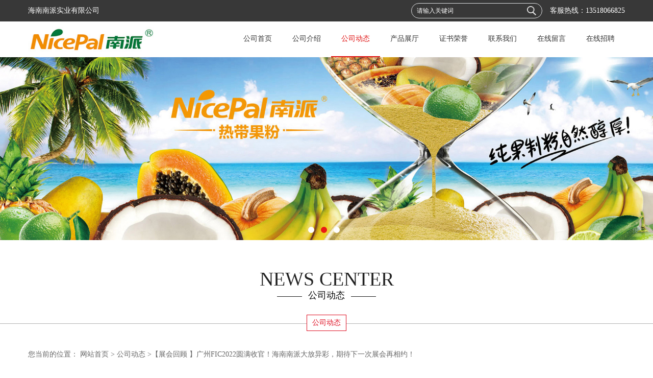

--- FILE ---
content_type: text/html; charset=utf-8
request_url: http://www.nanpaigf.com/news/show137081.html
body_size: 7868
content:
<!DOCTYPE HTML>
<html>
<head>
<meta http-equiv="Content-Type" content="text/html; charset=utf-8" />
<meta name="viewport" content="width=device-width, initial-scale=1.0, maximum-scale=1.0, user-scalable=no" />
<title>【展会回顾 】广州FIC2022圆满收官！海南南派大放异彩，期待下一次展会再相约！-海南南派实业有限公司</title>
<meta http-equiv="keywords" content="【展会回顾 】广州FIC2022圆满收官！海南南派大放异彩，期待下一次展会再相约！">
<meta http-equiv="description" content="2022年8月18日，第二十五届中国国际食品添加剂和配料展览会（FIC2022）圆满收官。短短三天的展期，海南南派展位迎来了众多行业同仁莅临参观、咨询，让我们一起来回顾精彩画面吧。展会回顾海南南派凭借在食品原料行业多年的实力吸引了不少客户的驻足交谈，业务...">


<script>
    if(true){
        var curl = window.location.href;
        var defurl = "http://www.nanpaigf.com";
        if(curl.indexOf(defurl)<0){
            if (defurl.indexOf("http://")==0){
                curl = curl.replace(defurl.replace("http:","https:"),defurl);
            }else{
                curl = curl.replace(defurl.replace("https:","http:"),defurl);
            }
            window.location.href = curl;
        }
    }
</script>

<link rel="stylesheet" type="text/css" href="/web/mb/cn/gd_mb55/css/base.css">
<link rel="stylesheet" type="text/css" href="/web/mb/cn/gd_mb55/css/top.css">
<link rel="stylesheet" type="text/css" href="/web/mb/cn/gd_mb55/css/bottom.css">
<link rel="stylesheet" type="text/css" href="/web/mb/cn/gd_mb55/css/layout.css">
<link rel="stylesheet" type="text/css" href="/web/mb/cn/gd_mb55/css/swiper-3.4.2.min.css">
<script type="text/javascript" src="/web/mb/cn/gd_mb55/js/jquery-1.11.1.min.js"></script>
<script type="text/javascript" src="/web/mb/cn/gd_mb55/js/common.js"></script>
<script type="text/javascript" src="/web/mb/cn/gd_mb55/js/Swiper.js"></script>
<script type="text/javascript" src="/web/mb/cn/gd_mb55/js/Tony_Tab.js"></script><!--焦点图-->

</head>
<body>
<div class="tp_rt">
 <ul>
  <span>海南南派实业有限公司</span>
	 <i>客服热线：<a href="Tel:13518066825">13518066825</a></i>
  <em>
     <form name="form_productSearch" id="form_productSearch" method="get" onsubmit="return searchProduct('product_sokey');">
   	  <input type="text" placeholder="请输入关键词"  name="keys" id="product_sokey" value="" class="tp_t_mx_t1"/>
	  <input type="button" value=""  onclick="searchProduct('product_sokey')" class="tp_t_mx_t2"/>
     </form>
  </em>
 </ul>
</div><!--tp_rt-->

<div class="header">
 <div class="clearfix top">
  <a href="/" class="logo_l">
		<img src="https://img5.21food.cn/img/msite/2018/6/15/lxsh$2ceccc6bd485_73eb.jpg" alt="海南南派实业有限公司" title="海口速溶优质木瓜原粉供应商,天然食品原料粉直销,正宗优质椰浆粉生产厂家-海南南派实业有限公司"/>
    </a>
  <div class="nav">
    <ul>
	<li  class=""><a  href="/"  title="公司首页" class="lrt">公司首页</a></li>
	<li  class=""><a  href="/about.html"  title="公司介绍" class="lrt">公司介绍</a></li>
	<li  class="omm"><a  href="/news/list--p1.html"  title="公司动态" class="lrt">公司动态</a></li>
	<li  class=""><a  href="/products/list--p1.html"  title="产品展厅" class="lrt">产品展厅</a></li>
	<li  class=""><a  href="/honors/list--p1.html"  title="证书荣誉" class="lrt">证书荣誉</a></li>
	<li  class=""><a  href="/contact.html"  title="联系我们" class="lrt">联系我们</a></li>
	<li  class=""><a  href="/feedback.html"  title="在线留言" class="lrt">在线留言</a></li>
	<li  class=""><a  href="/hr/"  title="在线招聘" class="lrt">在线招聘</a></li>
   </ul>
   </div><!--nav-->
  </div><!--top-->
  <a class="serch_dr" href="javascript:void(0)">&nbsp;</a>
  <a href="javascript:void(0)" class="mul_m"><span>&nbsp;</span></a>
 <div class="wap_men">
  <span class="ap_mt1">菜单</span>
  <em class="ap_mt12"><a href="javascript:void(0)">Close</a></em>
  <em class="ap_mt3">
	<a  href="/"  title="公司首页">公司首页</a>
	<a  href="/about.html"  title="公司介绍">公司介绍</a>
	<a  href="/news/list--p1.html"  title="公司动态">公司动态</a>
	<a  href="/products/list--p1.html"  title="产品展厅">产品展厅</a>
	<a  href="/honors/list--p1.html"  title="证书荣誉">证书荣誉</a>
	<a  href="/contact.html"  title="联系我们">联系我们</a>
	<a  href="/feedback.html"  title="在线留言">在线留言</a>
	<a  href="/hr/"  title="在线招聘">在线招聘</a>
  </em>
 </div><!--wap_men-->
</div><!--header--><div class="wap_secr">
 <ul>
   <span class="clst_xc">&nbsp;</span>
   <em>
	 <form name="form_productSearch" id="form_productSearch1" method="get" onsubmit="return searchProduct('product_sokey1');">
	  <input type="text" placeholder="输入搜索项"  name="keys" id="product_sokey1" value="" class="tp_t_mxt1"/>
	  <input type="button" value=""  onclick="searchProduct('product_sokey1')" class="tp_t_mxt2"/>
     </form>
   </em>
  </ul>
</div><!--wap_secr-->

<script src="/web/mb/publicJs/common.js"></script>
<script type="text/javascript">
    function searchProduct(keyid) {
        var inputid="product_sokey";
        if(keyid)inputid=keyid;
        var keys = $("#"+inputid).val();       // 搜索的关键词
        if(keys==""){
            tusi("请输入您要搜索的关键词");
            return false;
        }
        if (-1 > 0){
            location.href = "/products/list-catid-_-keys-"+URLEncode(keys)+"_--p1.html";
        }else {
            location.href = "/products/list-keys-"+URLEncode(keys)+"_--p1.html";
        }
        return false;
    }
</script>
<div class="banner-box slideBox">
 <div class="bd">
 <ul>
        <li><div class="m-width">
                <img src="https://img5.21food.cn/img/msite/2018/6/15/lxsh$3e1388d3741f_db4d.jpg" alt=""/>
           </div>
		</li>
        <li><div class="m-width">
                <img src="https://img5.21food.cn/img/msite/2018/6/15/lxsh$3e1389123f91_fd8c.jpg" alt=""/>
           </div>
		</li>
        <li><div class="m-width">
                <img src="https://img5.21food.cn/img/msite/2018/6/15/lxsh$3e1389510455_319b.jpg" alt=""/>
           </div>
		</li>
   </ul>
 </div>
<div class="banner-btn">
  <a class="prev" href="javascript:void(0);">&lt;</a>
  <a class="next" href="javascript:void(0);">&gt;</a>
   <div class="hd"><ul>
		 <li>&nbsp;</li>
		 <li>&nbsp;</li>
		 <li>&nbsp;</li>
   </ul>
  </div>
 </div><!--banner-btn-->
</div><!--banner-box-->



<div class="abr_dr1">
 <span>NEWS CENTER</span>
 <em><i>公司动态</i></em>
</div><!--abr_dr1-->  
<div class="abr_dr2">
 <ul>
  <li><a class="on">公司动态</a></li>
 </ul>
</div><!--abr_dr2--> 

<div class="min_cet_m">
<style type="text/css">
.title_l{line-height:40px;margin:0px auto;font-size:14px;height:40px;overflow:hidden;}
.title_l a{color: #666;}
</style>

<div class="title_l">
  <div class="title_l_ul">
	您当前的位置：
	<a href="/" title="网站首页">网站首页</a> &gt;
	<a href="/news/list--p1.html">公司动态</a>
	&gt;<a>【展会回顾 】广州FIC2022圆满收官！海南南派大放异彩，期待下一次展会再相约！</a>
 </div><!--title_l_ul-->
</div><!--title_l-->
   <div class="news_mdef_m wow">
      <h1 class="dhr_mt1">【展会回顾 】广州FIC2022圆满收官！海南南派大放异彩，期待下一次展会再相约！</h1>
      <span class="dhr_mt2">发表时间：2022-08-19</span>
      <div class="dhr_mt3">
       <p><img src="https://img8.21food.cn/img/product/2022/8/9/lxsh06722006.gif"/></p><p><br/></p><p><br/></p><p style="margin-top: 0px; margin-bottom: 0px; padding: 0px; outline: 0px; max-width: 100%; clear: both; min-height: 1em; color: rgb(34, 34, 34); font-family: system-ui, -apple-system, BlinkMacSystemFont, &quot;Helvetica Neue&quot;, &quot;PingFang SC&quot;, &quot;Hiragino Sans GB&quot;, &quot;Microsoft YaHei UI&quot;, &quot;Microsoft YaHei&quot;, Arial, sans-serif; font-size: 17px; letter-spacing: 0.544px; text-align: justify; white-space: normal; background-color: rgb(255, 255, 255); visibility: visible; box-sizing: border-box !important; overflow-wrap: break-word !important;"><span style="font-size: 20px;"><span style="margin: 0px; padding: 0px; outline: 0px; max-width: 100%; visibility: visible; box-sizing: border-box !important; overflow-wrap: break-word !important;">2022年8月18日，</span><span style="margin: 0px; padding: 0px; outline: 0px; max-width: 100%; letter-spacing: 0.544px; text-align: left; visibility: visible; box-sizing: border-box !important; overflow-wrap: break-word !important;">第二十五届中国国际食品添加剂和配料展览会（FIC2022）</span><span style="margin: 0px; padding: 0px; outline: 0px; max-width: 100%; visibility: visible; box-sizing: border-box !important; overflow-wrap: break-word !important;">圆满收官。短短三天的展期，海南南派展位迎来了众多行业同仁莅临参观、咨询，让我们一起来回顾精彩画面吧。</span><br style="margin: 0px; padding: 0px; outline: 0px; max-width: 100%; box-sizing: border-box !important; overflow-wrap: break-word !important; visibility: visible;"/></span></p><p style="margin-top: 0px; margin-bottom: 0px; padding: 0px; outline: 0px; max-width: 100%; clear: both; min-height: 1em; color: rgb(34, 34, 34); font-family: system-ui, -apple-system, BlinkMacSystemFont, &quot;Helvetica Neue&quot;, &quot;PingFang SC&quot;, &quot;Hiragino Sans GB&quot;, &quot;Microsoft YaHei UI&quot;, &quot;Microsoft YaHei&quot;, Arial, sans-serif; font-size: 17px; letter-spacing: 0.544px; text-align: justify; white-space: normal; background-color: rgb(255, 255, 255); visibility: visible; box-sizing: border-box !important; overflow-wrap: break-word !important;"><span style="font-size: 20px; margin: 0px; padding: 0px; outline: 0px; max-width: 100%; visibility: visible; box-sizing: border-box !important; overflow-wrap: break-word !important;"><br/></span></p><p style="margin-top: 0px; margin-bottom: 0px; padding: 0px; outline: 0px; max-width: 100%; clear: both; min-height: 1em; color: rgb(34, 34, 34); font-family: system-ui, -apple-system, BlinkMacSystemFont, &quot;Helvetica Neue&quot;, &quot;PingFang SC&quot;, &quot;Hiragino Sans GB&quot;, &quot;Microsoft YaHei UI&quot;, &quot;Microsoft YaHei&quot;, Arial, sans-serif; font-size: 17px; letter-spacing: 0.544px; text-align: justify; white-space: normal; background-color: rgb(255, 255, 255); visibility: visible; box-sizing: border-box !important; overflow-wrap: break-word !important;"><span style="font-size: 20px; margin: 0px; padding: 0px; outline: 0px; max-width: 100%; visibility: visible; box-sizing: border-box !important; overflow-wrap: break-word !important;"><img src="https://img8.21food.cn/img/product/2022/8/19/lxsh71882941.jpg"/></span></p><p style="margin-top: 0px; margin-bottom: 0px; padding: 0px; outline: 0px; max-width: 100%; clear: both; min-height: 1em; color: rgb(34, 34, 34); font-family: system-ui, -apple-system, BlinkMacSystemFont, &quot;Helvetica Neue&quot;, &quot;PingFang SC&quot;, &quot;Hiragino Sans GB&quot;, &quot;Microsoft YaHei UI&quot;, &quot;Microsoft YaHei&quot;, Arial, sans-serif; font-size: 17px; letter-spacing: 0.544px; text-align: justify; white-space: normal; background-color: rgb(255, 255, 255); visibility: visible; box-sizing: border-box !important; overflow-wrap: break-word !important;"><span style="font-size: 20px; margin: 0px; padding: 0px; outline: 0px; max-width: 100%; visibility: visible; box-sizing: border-box !important; overflow-wrap: break-word !important;"><br/></span></p><p style="margin-top: 0px; margin-bottom: 0px; padding: 0px; outline: 0px; max-width: 100%; clear: both; min-height: 1em; color: rgb(34, 34, 34); font-family: system-ui, -apple-system, BlinkMacSystemFont, &quot;Helvetica Neue&quot;, &quot;PingFang SC&quot;, &quot;Hiragino Sans GB&quot;, &quot;Microsoft YaHei UI&quot;, &quot;Microsoft YaHei&quot;, Arial, sans-serif; font-size: 17px; letter-spacing: 0.544px; text-align: justify; white-space: normal; background-color: rgb(255, 255, 255); visibility: visible; box-sizing: border-box !important; overflow-wrap: break-word !important;"><br/></p><p style="margin-top: 0px; margin-bottom: 0px; padding: 0px; outline: 0px; max-width: 100%; clear: both; min-height: 1em; color: rgb(34, 34, 34); font-family: system-ui, -apple-system, BlinkMacSystemFont, &quot;Helvetica Neue&quot;, &quot;PingFang SC&quot;, &quot;Hiragino Sans GB&quot;, &quot;Microsoft YaHei UI&quot;, &quot;Microsoft YaHei&quot;, Arial, sans-serif; font-size: 17px; letter-spacing: 0.544px; text-align: justify; white-space: normal; background-color: rgb(255, 255, 255); visibility: visible; box-sizing: border-box !important; overflow-wrap: break-word !important;"><span style="margin: 0px; padding: 0px; outline: 0px; max-width: 100%; visibility: visible; font-size: 24px; box-sizing: border-box !important; overflow-wrap: break-word !important;"></span></p><p></p><p></p><p></p><p></p><p></p><p style="margin-top: 0px; margin-bottom: 0px; padding: 0px; outline: 0px; max-width: 100%; clear: both; min-height: 1em; letter-spacing: 2px; visibility: visible; box-sizing: border-box !important; overflow-wrap: break-word !important;"><span style="font-size: 24px;"><strong style="margin: 0px; padding: 0px; outline: 0px; max-width: 100%; box-sizing: border-box !important; overflow-wrap: break-word !important; visibility: visible;">展会回顾</strong></span></p><p></p><p></p><p></p><p></p><p></p><p><br style="margin: 0px; padding: 0px; outline: 0px; max-width: 100%; box-sizing: border-box !important; overflow-wrap: break-word !important; visibility: visible;"/></p><p style="margin-top: 0px; margin-bottom: 0px; padding: 0px; outline: 0px; max-width: 100%; clear: both; min-height: 1em; visibility: visible; box-sizing: border-box !important; overflow-wrap: break-word !important;"><span style="margin: 0px; padding: 0px; outline: 0px; max-width: 100%; visibility: visible; font-size: 20px; box-sizing: border-box !important; overflow-wrap: break-word !important;">海南南派凭借在食品原料行业多年的实力吸引了不少客户的驻足交谈，业务人员一对一，点对点地为客户介绍公司产品。</span></p><p style="margin-top: 0px; margin-bottom: 0px; padding: 0px; outline: 0px; max-width: 100%; clear: both; min-height: 1em; visibility: visible; box-sizing: border-box !important; overflow-wrap: break-word !important;"><span style="margin: 0px; padding: 0px; outline: 0px; max-width: 100%; visibility: visible; font-size: 20px; box-sizing: border-box !important; overflow-wrap: break-word !important;"><br/></span></p><p style="margin-top: 0px; margin-bottom: 0px; padding: 0px; outline: 0px; max-width: 100%; clear: both; min-height: 1em; visibility: visible; box-sizing: border-box !important; overflow-wrap: break-word !important;"><span style="margin: 0px; padding: 0px; outline: 0px; max-width: 100%; visibility: visible; font-size: 20px; box-sizing: border-box !important; overflow-wrap: break-word !important;"><img src="https://img8.21food.cn/img/product/2022/8/19/lxsh71885175.jpg"/><img src="https://img8.21food.cn/img/product/2022/8/19/lxsh71886784.jpg"/><img src="https://img8.21food.cn/img/product/2022/8/19/lxsh71888804.jpg"/><img src="https://img8.21food.cn/img/product/2022/8/19/lxsh71891226.jpg"/></span></p><p style="margin-top: 0px; margin-bottom: 0px; padding: 0px; outline: 0px; max-width: 100%; clear: both; min-height: 1em; visibility: visible; box-sizing: border-box !important; overflow-wrap: break-word !important;"><span style="margin: 0px; padding: 0px; outline: 0px; max-width: 100%; visibility: visible; font-size: 20px; box-sizing: border-box !important; overflow-wrap: break-word !important;"><br/></span></p><p style="margin-top: 0px; margin-bottom: 0px; padding: 0px; outline: 0px; max-width: 100%; clear: both; min-height: 1em; visibility: visible; box-sizing: border-box !important; overflow-wrap: break-word !important;"><br/></p><p style="margin-top: 0px; margin-bottom: 0px; padding: 0px; outline: 0px; max-width: 100%; clear: both; min-height: 1em; visibility: visible; box-sizing: border-box !important; overflow-wrap: break-word !important;"><span style="font-size: 20px; margin: 0px; padding: 0px; outline: 0px; max-width: 100%; color: rgb(34, 34, 34); font-family: system-ui, -apple-system, BlinkMacSystemFont, &quot;Helvetica Neue&quot;, &quot;PingFang SC&quot;, &quot;Hiragino Sans GB&quot;, &quot;Microsoft YaHei UI&quot;, &quot;Microsoft YaHei&quot;, Arial, sans-serif; letter-spacing: 0.544px; text-align: justify; background-color: rgb(255, 255, 255); visibility: visible; box-sizing: border-box !important; overflow-wrap: break-word !important;">现场<span style="margin: 0px; padding: 0px; outline: 0px; max-width: 100%; color: rgb(51, 51, 51); font-family: mp-quote, -apple-system-font, BlinkMacSystemFont, &quot;Helvetica Neue&quot;, &quot;PingFang SC&quot;, &quot;Hiragino Sans GB&quot;, &quot;Microsoft YaHei UI&quot;, &quot;Microsoft YaHei&quot;, Arial, sans-serif; letter-spacing: normal; visibility: visible;">海南南派展位人气火爆，热情高涨。</span>南派的同事们邀请客户品尝产品，并与客户进行了交流，分享果蔬粉、速冻果蔬原浆、椰蓉等产品在食品行业里的应用。</span></p><p style="margin-top: 0px; margin-bottom: 0px; padding: 0px; outline: 0px; max-width: 100%; clear: both; min-height: 1em; visibility: visible; box-sizing: border-box !important; overflow-wrap: break-word !important;"><span style="font-size: 20px; margin: 0px; padding: 0px; outline: 0px; max-width: 100%; color: rgb(34, 34, 34); font-family: system-ui, -apple-system, BlinkMacSystemFont, &quot;Helvetica Neue&quot;, &quot;PingFang SC&quot;, &quot;Hiragino Sans GB&quot;, &quot;Microsoft YaHei UI&quot;, &quot;Microsoft YaHei&quot;, Arial, sans-serif; letter-spacing: 0.544px; text-align: justify; background-color: rgb(255, 255, 255); visibility: visible; box-sizing: border-box !important; overflow-wrap: break-word !important;"><br/></span></p><p style="margin-top: 0px; margin-bottom: 0px; padding: 0px; outline: 0px; max-width: 100%; clear: both; min-height: 1em; visibility: visible; box-sizing: border-box !important; overflow-wrap: break-word !important;"><span style="font-size: 20px; margin: 0px; padding: 0px; outline: 0px; max-width: 100%; color: rgb(34, 34, 34); font-family: system-ui, -apple-system, BlinkMacSystemFont, &quot;Helvetica Neue&quot;, &quot;PingFang SC&quot;, &quot;Hiragino Sans GB&quot;, &quot;Microsoft YaHei UI&quot;, &quot;Microsoft YaHei&quot;, Arial, sans-serif; letter-spacing: 0.544px; text-align: justify; background-color: rgb(255, 255, 255); visibility: visible; box-sizing: border-box !important; overflow-wrap: break-word !important;"><img src="https://img8.21food.cn/img/product/2022/8/19/lxsh71893867.jpg"/><img src="https://img8.21food.cn/img/product/2022/8/19/lxsh71896773.jpg"/><img src="https://img8.21food.cn/img/product/2022/8/19/lxsh71899242.jpg"/><img src="https://img8.21food.cn/img/product/2022/8/19/lxsh71902179.jpg"/></span></p><p style="margin-top: 0px; margin-bottom: 0px; padding: 0px; outline: 0px; max-width: 100%; clear: both; min-height: 1em; visibility: visible; box-sizing: border-box !important; overflow-wrap: break-word !important;"><br/></p><p style="margin-top: 0px; margin-bottom: 0px; padding: 0px; outline: 0px; max-width: 100%; clear: both; min-height: 1em; visibility: visible; box-sizing: border-box !important; overflow-wrap: break-word !important;"><br/></p><p style="margin-top: 0px; margin-bottom: 0px; padding: 0px; outline: 0px; max-width: 100%; clear: both; min-height: 1em; color: rgb(34, 34, 34); font-family: system-ui, -apple-system, BlinkMacSystemFont, &quot;Helvetica Neue&quot;, &quot;PingFang SC&quot;, &quot;Hiragino Sans GB&quot;, &quot;Microsoft YaHei UI&quot;, &quot;Microsoft YaHei&quot;, Arial, sans-serif; font-size: 17px; letter-spacing: 0.544px; text-align: justify; white-space: normal; background-color: rgb(255, 255, 255); visibility: visible; box-sizing: border-box !important; overflow-wrap: break-word !important;"><span style="margin: 0px; padding: 0px; outline: 0px; max-width: 100%; color: rgb(51, 51, 51); font-family: mp-quote, -apple-system-font, BlinkMacSystemFont, &quot;Helvetica Neue&quot;, &quot;PingFang SC&quot;, &quot;Hiragino Sans GB&quot;, &quot;Microsoft YaHei UI&quot;, &quot;Microsoft YaHei&quot;, Arial, sans-serif; letter-spacing: normal; visibility: visible; font-size: 20px; box-sizing: border-box !important; overflow-wrap: break-word !important;">最后，再次感谢所有到访我司展位以及一直关注海南南派的客户朋友们，感谢你们的支持与厚爱，海南南派以匠心致初心，将用心研发客户更满意的产品，以客户需求为中心，踏上新的征程。期待与您下次再会！</span></p><p><span style="margin: 0px; padding: 0px; outline: 0px; max-width: 100%; color: rgb(51, 51, 51); font-family: mp-quote, -apple-system-font, BlinkMacSystemFont, &quot;Helvetica Neue&quot;, &quot;PingFang SC&quot;, &quot;Hiragino Sans GB&quot;, &quot;Microsoft YaHei UI&quot;, &quot;Microsoft YaHei&quot;, Arial, sans-serif; font-size: 15px; letter-spacing: normal; visibility: visible; box-sizing: border-box !important; overflow-wrap: break-word !important;"><br/></span></p><p><br/></p><p></p><p></p><p></p><p></p><p style="margin-top: 0px; margin-bottom: 0px; padding: 0px; outline: 0px; max-width: 100%; clear: both; min-height: 1em; visibility: visible; box-sizing: border-box !important; overflow-wrap: break-word !important;"><span style="margin: 0px; padding: 0px; outline: 0px; max-width: 100%; color: rgb(68, 68, 68); letter-spacing: 1px; visibility: visible; font-size: 24px; box-sizing: border-box !important; overflow-wrap: break-word !important;"><strong style="margin: 0px; padding: 0px; outline: 0px; max-width: 100%; box-sizing: border-box !important; overflow-wrap: break-word !important; visibility: visible;">海南南派实业有限公司</strong></span></p><p></p><p><br style="margin: 0px; padding: 0px; outline: 0px; max-width: 100%; box-sizing: border-box !important; overflow-wrap: break-word !important;"/></p><p></p><p></p><p style="margin-top: 0px; margin-bottom: 0px; padding: 0px; outline: 0px; max-width: 100%; clear: both; min-height: 1em; color: rgb(34, 34, 34); font-family: system-ui, -apple-system, BlinkMacSystemFont, &quot;Helvetica Neue&quot;, &quot;PingFang SC&quot;, &quot;Hiragino Sans GB&quot;, &quot;Microsoft YaHei UI&quot;, &quot;Microsoft YaHei&quot;, Arial, sans-serif; letter-spacing: 0.544px; white-space: normal; background-color: rgb(255, 255, 255); text-align: left; box-sizing: border-box !important; overflow-wrap: break-word !important;"><span style="font-size: 20px; letter-spacing: 0.544px; text-align: justify;">南南派实业有限公司创建于1999年，至今已走过二十多年的发展路程。在发展的过程中，我们始终坚持研发和生产绿色、健康、营养的产品理念，坚持自主研发科技创新引领企业的发展。公司现已发展成为集农、工、技、贸为一体的现代农产品加工企业和国家高新技术企业。</span><br/></p><p data-tools-id="90473" style="margin-top: 0px; margin-bottom: 0px; padding: 0px; outline: 0px; max-width: 100%; clear: both; min-height: 1em; color: rgb(34, 34, 34); font-family: system-ui, -apple-system, BlinkMacSystemFont, &quot;Helvetica Neue&quot;, &quot;PingFang SC&quot;, &quot;Hiragino Sans GB&quot;, &quot;Microsoft YaHei UI&quot;, &quot;Microsoft YaHei&quot;, Arial, sans-serif; font-size: 17px; letter-spacing: 0.544px; text-align: justify; white-space: normal; background-color: rgb(255, 255, 255); box-sizing: border-box !important; overflow-wrap: break-word !important;"><span style="margin: 0px; padding: 0px; outline: 0px; max-width: 100%; font-size: 20px; box-sizing: border-box !important; overflow-wrap: break-word !important;">南派实业自主研发和生产的“南派”品牌旗下的系列产品分为五大类：1、果蔬原粉类——椰浆粉、芒果原粉、木瓜原粉、菠萝原粉、香蕉原粉、南瓜原粉等；2、果蔬粉应用类——烘焙果粉（面包）系列、烘焙果粉（蛋糕）系列等；3、速冻浆类——速冻椰子原浆、速冻芒果原浆、速冻调配浆、冷冻浓缩椰子水等；4、椰蓉制品类；5、常温水果浆类。以上五大类产品品种多达上百种，以满足市场多领域的需求。优质产品需从源头抓起，公司还自有可控的水果基地1万多亩，统一规范的种植管理技术，保证水果原料的质量、安全和可追溯性，同时可确保生产所需原料的供给，以满足市场大批量的需求。</span></p><p><span style="margin: 0px; padding: 0px; outline: 0px; max-width: 100%; color: rgb(51, 51, 51); font-family: mp-quote, -apple-system-font, BlinkMacSystemFont, &quot;Helvetica Neue&quot;, &quot;PingFang SC&quot;, &quot;Hiragino Sans GB&quot;, &quot;Microsoft YaHei UI&quot;, &quot;Microsoft YaHei&quot;, Arial, sans-serif; font-size: 15px; letter-spacing: normal; visibility: visible; box-sizing: border-box !important; overflow-wrap: break-word !important;"><br/></span><img src="https://img8.21food.cn/img/product/2022/8/9/lxsh06659130.jpg"/></p><p><br/></p><p><img src="https://img8.21food.cn/img/product/2022/8/9/lxsh06663099.jpg"/></p><p><br/></p><p><img src="https://img8.21food.cn/img/product/2022/8/9/lxsh06665818.jpg"/></p><p><br/></p><p><img src="https://img8.21food.cn/img/product/2022/8/9/lxsh06668286.jpg"/></p><p><br/></p><p><br/></p><p><span style="margin: 0px; padding: 0px; outline: 0px; max-width: 100%; letter-spacing: 2px; font-size: 20px; box-sizing: border-box !important; overflow-wrap: break-word !important;"><strong style="margin: 0px; padding: 0px; outline: 0px; max-width: 100%; box-sizing: border-box !important; overflow-wrap: break-word !important;">椰浆粉&amp;果蔬粉</strong></span></p><p><span style="margin: 0px; padding: 0px; outline: 0px; max-width: 100%; letter-spacing: 2px; font-size: 20px; box-sizing: border-box !important; overflow-wrap: break-word !important;"><strong style="margin: 0px; padding: 0px; outline: 0px; max-width: 100%; box-sizing: border-box !important; overflow-wrap: break-word !important;"><br/></strong></span></p><p><span style="margin: 0px; padding: 0px; outline: 0px; max-width: 100%; letter-spacing: 2px; font-size: 20px; box-sizing: border-box !important; overflow-wrap: break-word !important;"><strong style="margin: 0px; padding: 0px; outline: 0px; max-width: 100%; box-sizing: border-box !important; overflow-wrap: break-word !important;"><img src="https://img8.21food.cn/img/product/2022/8/9/lxsh06995036.png"/></strong></span></p><p><span style="margin: 0px; padding: 0px; outline: 0px; max-width: 100%; letter-spacing: 2px; font-size: 20px; box-sizing: border-box !important; overflow-wrap: break-word !important;"><strong style="margin: 0px; padding: 0px; outline: 0px; max-width: 100%; box-sizing: border-box !important; overflow-wrap: break-word !important;"><br/></strong></span></p><p><span style="margin: 0px; padding: 0px; outline: 0px; max-width: 100%; letter-spacing: 2px; font-size: 20px; box-sizing: border-box !important; overflow-wrap: break-word !important;"><strong style="margin: 0px; padding: 0px; outline: 0px; max-width: 100%; box-sizing: border-box !important; overflow-wrap: break-word !important;"><br/></strong></span></p><p><span style="margin: 0px; padding: 0px; outline: 0px; max-width: 100%; letter-spacing: 2px; font-size: 20px; box-sizing: border-box !important; overflow-wrap: break-word !important;"><strong style="margin: 0px; padding: 0px; outline: 0px; max-width: 100%; box-sizing: border-box !important; overflow-wrap: break-word !important;"></strong></span></p><p><span style="margin: 0px; padding: 0px; outline: 0px; max-width: 100%; letter-spacing: 2px; font-size: 20px; box-sizing: border-box !important; overflow-wrap: break-word !important;"><strong style="margin: 0px; padding: 0px; outline: 0px; max-width: 100%; box-sizing: border-box !important; overflow-wrap: break-word !important;">速冻椰浆&amp;速冻果蔬原浆</strong></span></p><p><span style="margin: 0px; padding: 0px; outline: 0px; max-width: 100%; letter-spacing: 2px; font-size: 20px; box-sizing: border-box !important; overflow-wrap: break-word !important;"><strong style="margin: 0px; padding: 0px; outline: 0px; max-width: 100%; box-sizing: border-box !important; overflow-wrap: break-word !important;"><br/></strong></span></p><p><span style="margin: 0px; padding: 0px; outline: 0px; max-width: 100%; letter-spacing: 2px; font-size: 20px; box-sizing: border-box !important; overflow-wrap: break-word !important;"><strong style="margin: 0px; padding: 0px; outline: 0px; max-width: 100%; box-sizing: border-box !important; overflow-wrap: break-word !important;"><img src="https://img8.21food.cn/img/product/2022/8/9/lxsh07006630.png"/></strong></span></p><p><span style="margin: 0px; padding: 0px; outline: 0px; max-width: 100%; letter-spacing: 2px; font-size: 20px; box-sizing: border-box !important; overflow-wrap: break-word !important;"><strong style="margin: 0px; padding: 0px; outline: 0px; max-width: 100%; box-sizing: border-box !important; overflow-wrap: break-word !important;"><br/></strong></span></p><p><span style="margin: 0px; padding: 0px; outline: 0px; max-width: 100%; letter-spacing: 2px; font-size: 20px; box-sizing: border-box !important; overflow-wrap: break-word !important;"><strong style="margin: 0px; padding: 0px; outline: 0px; max-width: 100%; box-sizing: border-box !important; overflow-wrap: break-word !important;"><br/></strong></span></p><p><span style="margin: 0px; padding: 0px; outline: 0px; max-width: 100%; letter-spacing: 2px; font-size: 20px; box-sizing: border-box !important; overflow-wrap: break-word !important;"><strong style="margin: 0px; padding: 0px; outline: 0px; max-width: 100%; box-sizing: border-box !important; overflow-wrap: break-word !important;">冷冻果肉</strong></span></p><p><br/></p><p><span style="margin: 0px; padding: 0px; outline: 0px; max-width: 100%; letter-spacing: 2px; font-size: 20px; box-sizing: border-box !important; overflow-wrap: break-word !important;"><strong style="margin: 0px; padding: 0px; outline: 0px; max-width: 100%; box-sizing: border-box !important; overflow-wrap: break-word !important;"><img src="https://img8.21food.cn/img/product/2022/8/9/lxsh07017348.png"/></strong></span><br/></p><p><span style="margin: 0px; padding: 0px; outline: 0px; max-width: 100%; letter-spacing: 2px; font-size: 20px; box-sizing: border-box !important; overflow-wrap: break-word !important;"><strong style="margin: 0px; padding: 0px; outline: 0px; max-width: 100%; box-sizing: border-box !important; overflow-wrap: break-word !important;"><br/></strong></span></p><p><span style="margin: 0px; padding: 0px; outline: 0px; max-width: 100%; letter-spacing: 2px; font-size: 20px; box-sizing: border-box !important; overflow-wrap: break-word !important;"><strong style="margin: 0px; padding: 0px; outline: 0px; max-width: 100%; box-sizing: border-box !important; overflow-wrap: break-word !important;"><br/></strong></span></p><p><span style="margin: 0px; padding: 0px; outline: 0px; max-width: 100%; letter-spacing: 2px; font-size: 20px; box-sizing: border-box !important; overflow-wrap: break-word !important;"><strong style="margin: 0px; padding: 0px; outline: 0px; max-width: 100%; box-sizing: border-box !important; overflow-wrap: break-word !important;"><strong style="font-size: 20px; letter-spacing: 2px; white-space: normal; margin: 0px; padding: 0px; outline: 0px; max-width: 100%; box-sizing: border-box !important; overflow-wrap: break-word !important;">椰蓉</strong></strong></span></p><p><span style="margin: 0px; padding: 0px; outline: 0px; max-width: 100%; letter-spacing: 2px; font-size: 20px; box-sizing: border-box !important; overflow-wrap: break-word !important;"><strong style="margin: 0px; padding: 0px; outline: 0px; max-width: 100%; box-sizing: border-box !important; overflow-wrap: break-word !important;"><strong style="font-size: 20px; letter-spacing: 2px; white-space: normal; margin: 0px; padding: 0px; outline: 0px; max-width: 100%; box-sizing: border-box !important; overflow-wrap: break-word !important;"><br/></strong></strong></span></p><p><span style="margin: 0px; padding: 0px; outline: 0px; max-width: 100%; letter-spacing: 2px; font-size: 20px; box-sizing: border-box !important; overflow-wrap: break-word !important;"><strong style="margin: 0px; padding: 0px; outline: 0px; max-width: 100%; box-sizing: border-box !important; overflow-wrap: break-word !important;"><img src="https://img8.21food.cn/img/product/2022/8/9/lxsh07021270.png"/></strong></span></p><p><span style="margin: 0px; padding: 0px; outline: 0px; max-width: 100%; letter-spacing: 2px; font-size: 20px; box-sizing: border-box !important; overflow-wrap: break-word !important;"><strong style="margin: 0px; padding: 0px; outline: 0px; max-width: 100%; box-sizing: border-box !important; overflow-wrap: break-word !important;"><br/></strong></span></p><p><span style="margin: 0px; padding: 0px; outline: 0px; max-width: 100%; letter-spacing: 2px; font-size: 20px; box-sizing: border-box !important; overflow-wrap: break-word !important;"><strong style="margin: 0px; padding: 0px; outline: 0px; max-width: 100%; box-sizing: border-box !important; overflow-wrap: break-word !important;"><br/></strong></span></p><p><span style="font-size: 20px; letter-spacing: 2px;"><b>产品应用</b></span></p><p><br style="margin: 0px; padding: 0px; outline: 0px; max-width: 100%; color: rgb(51, 51, 51); font-family: mp-quote, -apple-system-font, BlinkMacSystemFont, &quot;Helvetica Neue&quot;, &quot;PingFang SC&quot;, &quot;Hiragino Sans GB&quot;, &quot;Microsoft YaHei UI&quot;, &quot;Microsoft YaHei&quot;, Arial, sans-serif; text-align: center; white-space: normal; box-sizing: border-box !important; overflow-wrap: break-word !important;"/></p><p><img src="https://img8.21food.cn/img/product/2022/8/9/lxsh06671224.jpg"/></p><p><img src="https://img8.21food.cn/img/product/2022/8/9/lxsh06675380.jpg"/></p><p><br/></p><p></p><p style="margin-top: 0px; margin-bottom: 0px; padding: 0px; outline: 0px; max-width: 100%; clear: both; min-height: 1em; line-height: normal; visibility: visible; box-sizing: border-box !important; overflow-wrap: break-word !important;"><br style="margin: 0px; padding: 0px; outline: 0px; max-width: 100%; color: rgb(34, 34, 34); font-family: system-ui, -apple-system, BlinkMacSystemFont, &quot;Helvetica Neue&quot;, &quot;PingFang SC&quot;, &quot;Hiragino Sans GB&quot;, &quot;Microsoft YaHei UI&quot;, &quot;Microsoft YaHei&quot;, Arial, sans-serif; font-size: 17px; letter-spacing: 0.544px; text-align: justify; white-space: normal; background-color: rgb(255, 255, 255); visibility: visible; box-sizing: border-box !important; overflow-wrap: break-word !important;"/></p><p style="margin-top: 0px; margin-bottom: 0px; padding: 0px; outline: 0px; max-width: 100%; clear: both; min-height: 1em; color: rgb(34, 34, 34); font-family: system-ui, -apple-system, BlinkMacSystemFont, &quot;Helvetica Neue&quot;, &quot;PingFang SC&quot;, &quot;Hiragino Sans GB&quot;, &quot;Microsoft YaHei UI&quot;, &quot;Microsoft YaHei&quot;, Arial, sans-serif; font-size: 17px; letter-spacing: 0.544px; text-align: justify; white-space: normal; background-color: rgb(255, 255, 255); visibility: visible; box-sizing: border-box !important; overflow-wrap: break-word !important;"><span style="font-size: 20px; margin: 0px; padding: 0px; outline: 0px; max-width: 100%; visibility: visible; box-sizing: border-box !important; overflow-wrap: break-word !important;"><br/></span><br/></p><p><span style="margin: 0px; padding: 0px; outline: 0px; max-width: 100%; box-sizing: border-box !important; overflow-wrap: break-word !important; font-size: 15px; visibility: visible;"><br/></span></p><p><br/></p>
     </div><!--dhr_mt3-->
     <div class="pge_re">
          <span>上一篇：<a href="/news/show136913.html">【展会现场】2022广州FIC开展首日，海南南派展位人气爆棚！邀请您一起见证展会精彩瞬间！</a></span>
          <span class="lstc_dr">下一篇：<a href="/news/show137551.html">南派橙子原粉</a></span>
      </div><!--pge_re-->

<style type="text/css">
.news_tag{margin-top:10px;}
.ews_t_t{line-height:45px;margin:0px auto;font-size:16px;height:45px;overflow:hidden;color:#333;font-weight:bold;text-align: left;}
.ews_t_tl{overflow:hidden;}
.ews_t_tl a{float:left;color:#555;display:block;height:36px;line-height:36px;padding:0px 15px;background:#eeeeee;font-size:14px;margin-right:20px;margin-bottom:20px;border-radius:6px;-moz-border-radius:6px;-webkit-border-radius:6px;text-align: left;}
.news_zi_ult li{height:35px;line-height:35px;list-style:none;}
.news_zi_ult {padding:0px !important;margin:0px !important;}
.text_bsd{display:block;height:35px;overflow:hidden;color:#333;line-height:35px;font-size:14px;text-align:left;}
.text_bsd a{color:#333;}
.swe_md{background:#fff;}
</style>

<div class="swe_md">


<div class="ews_t_t">相关新闻：</div><!--ews_t_t-->
 <ul class="news_zi_ult clearfix">
    <li>
        <div class="text_bsd">
           <a href="/news/show167673.html" target="_blank">春节备货提醒：早规划，稳供应</a>
        </div>
    </li>
    <li>
        <div class="text_bsd">
           <a href="/news/show167093.html" target="_blank">元旦节 | 策马迎新，共赴新途</a>
        </div>
    </li>
    <li>
        <div class="text_bsd">
           <a href="/news/show166866.html" target="_blank">圣诞节 Merry Christmas</a>
        </div>
    </li>
    <li>
        <div class="text_bsd">
           <a href="/news/show166761.html" target="_blank">【2025深圳国际酒店及餐饮业博览会】圆满收官</a>
        </div>
    </li>
    <li>
        <div class="text_bsd">
           <a href="/news/show166694.html" target="_blank">冬至丨五彩冬至饺，鲜从果蔬来</a>
        </div>
    </li>
  </ul>


</div><!--swe_md-->    </div><!--news_mdef_m-->  
   
</div><!--min_cet_m-->


<script type="text/javascript" src="/web/mb/publicJs/common.js"></script>


<style typpe="text/css">
    .flot_cuext{width:174px;position:fixed;right:0px;top:100px;background:#006fed;padding:2px;}
    .lot_cu1{height:37px;}
    .lot_cu1 span{float:left;line-height:37px;color:#fff;font-size:18px;font-family:"微软雅黑";margin-left:10px;}
    .lot_cu2{background:#fff;padding:0px 11px 15px;}
    .lot_cu1 a{float:right;margin-top:11px;margin-right:9px;}
    .lot_cu2 dl{padding:10px 0px 15px;border-bottom:1px dashed #006fed;}
    .lot_cu2 dl dd{color:#314985;font-size:12px;line-height:35px;word-break:break-all;table-layout:fixed;overflow:hidden;}
    .lot_cu2 dl dd span{float:left;}
    .lot_cu2 dl dd em{float:left;}
    .lot_cu2 dl dd em img{margin-top:3px;}
    .lot_cu2 dl dd strong{color:#314985;font-size:14px;}
    .lot_cet1{margin:19px 0px;text-align:center;}
    .lot_cet2{width: 125px;height: 125px;margin:8px auto 10px;border:1px solid #eeeeee;text-align:center;padding:6px;}
    .lot_cet2 img{max-width: 110px;max-height: 110px;}
    .lot_cet3{text-align:center;line-height:25px;color:#314985;font-size:14px;font-family:"微软雅黑";}
    .flot_cuext{
        z-index: 999999;
    }
</style>



<script>
    function hideQq() {
        $(".flot_cuext").hide();
    }
</script>


<div class="footer">
  <div class="clearfix foo_ster">
   <ul>
    <li>
     <span>快捷导航</span>
     <em class="men_ncd">
      <a href="/about.html">公司介绍</a>
      <a href="/honors/list--p1.html">证书荣誉</a>
      <a href="/feedback.html">在线留言</a>
      <a href="/contact.html">联系方式</a>
     </em>
    </li>
    <li>
     <span>产品展厅</span>
     <em class="nes_mcdf">
				<a href="/products/list-catid-13943_--p1.html">果蔬粉系列产品</a>
				<a href="/products/list-catid-100604_--p1.html">植物蛋白系列产品</a>
				<a href="/products/list-catid-120419_--p1.html">速冻果蔬原浆系列产品</a>
				<a href="/products/list-catid-124119_--p1.html">椰蓉</a>
     </em>
    </li>
    <li>
     <span>新闻动态</span>
     <em class="nes_mcdf">
	    <a href="/news/show167673.html">春节备货提醒：早规划，稳供应</a>
	    <a href="/news/show167093.html">元旦节 | 策马迎新，共赴新途</a>
	    <a href="/news/show166866.html">圣诞节 Merry Christmas</a>
	    <a href="/news/show166761.html">【2025深圳国际酒店及餐饮业博览会】圆满收官</a>
     </em>
    </li> 
    <li>
     <span>联系我们</span>
     <dl class="lind_mdr2">
		<dd class="nd_mt1">联系人：潘先生</dd>
		<dd class="nd_mt2"><a href="tel:0898-65860518">电话：0898-65860518</a></dd>
		<dd class="nd_mt3">邮箱： <a href="email:278921464@qq.com">278921464@qq.com</a></dd>
		<dd class="nd_mt4">地址：梧桐路诚利大道9号</dd>
      </dl>
    </li>
   </ul>
  </div><!--foo_ster-->
  <div class="footer_b">
   版权所有 Copyright (©) 2026 
<a href="/sitemap.xml" target="_blank" class="zzb07link">XML</a>			
			  <br/>
            技术支持：
            <a href="https://www.21food.cn/" id="21food" class="TechnicalSupport" target="_blank">食品商务网</a>&nbsp;&nbsp;
            <a href="https://china.guidechem.com/" id="guidechem" class="TechnicalSupport" target="_blank">盖德化工网</a>&nbsp;&nbsp;
  </div><!--footer_b-->
 </div><!--footer-->

<script src="/js/jquery.cookie.js"></script>

<script>
    $("img").each(function(){
        if($(this).attr('src')=='') $(this).remove();
    });
    if(location.href.indexOf('/news/list')!=-1){
        $("img").error(function () {
            $(this).remove();
        });
    }else {
        $("img").error(function () {
            $(this).attr("src", "/images/nophoto.png");
        });
    }
</script>
<script type='text/javascript' src='https://tj.guidechem.com/js/visitcount3.js'></script> 
<script type='text/javascript' defer> 
var _visitCount_ = new VisitCount(); 
_visitCount_.dbName='foodcn'; 
_visitCount_.source='pc'; 
_visitCount_.sid=137081; 
_visitCount_.clientkey='1768967952691_8624'; 
_visitCount_.comid=793687; 
_visitCount_.vcomid=0; 
_visitCount_.keyword=''; 
_visitCount_.stype='news'; 
_visitCount_.visittimes=1; 
_visitCount_.data=''; 
_visitCount_.types=''; 
_visitCount_.time='1768967952785'; 
_visitCount_.sign='e482270923c056bf6130ccf64924f0cd'; 
_visitCount_.sentReq(); 
function _doAction_(sid,stype,action,actiondata,scomid){
	_visitCount_.doaction(sid,stype,action,actiondata,scomid);
 }
</script>
<script type="text/javascript">
  $(".slideBox").slide({mainCell:".bd ul",autoPlay:true});
 </script>
</body>
</html>

--- FILE ---
content_type: text/css
request_url: http://www.nanpaigf.com/web/mb/cn/gd_mb55/css/bottom.css
body_size: 788
content:
@charset "utf-8";
/* CSS Document */


.link_rt{line-height:25px;background:#fff;}
.link_rt ul{padding:15px 15px;max-width:1170px;margin:0px auto;}
.link_rt span{color: #999;font-size: 14px;display:inline-block;margin-right:18px;}
.link_rt em{color: #999;font-size: 14px;display:inline-block;}
.link_rt em a{color: #999;display:inline-block;}
.link_rt em a:hover{color:#df0f0f;}
.link_rt em i{margin:0px 12px;}


.footer{background:#2c3035;padding:10px 0px 20px;}
.footer_b{max-width: 100%;padding: 10px 0px;font-size: 12px;line-height: 24px;color: #74787c;text-align:center;border-top: #212427 solid 1px;}
.footer_b a{color:#999;margin-right:10px;}

.foo_ster{max-width: 1170px;margin:0px auto;padding:30px 15px;}
.foo_ster ul{width: 100%;overflow: hidden;}
.foo_ster ul li{float:left;}
.foo_ster ul li:nth-child(1){width: 145px;margin-right:30px;}
.foo_ster ul li:nth-child(2){width: 170px;margin-right:30px;}
.foo_ster ul li:nth-child(3){width: 180px;margin-right:30px;}
.foo_ster ul li:nth-child(4){float:right;width: 290px;}
.foo_ster ul li span{display:block;margin-bottom: 10px;font-size: 14px;line-height:30px;color: #fff;border-bottom: 1px solid #212427;font-weight: bold;padding-bottom: 6px;}
.foo_ster ul li em.men_ncd{display:block;}
.foo_ster ul li em.men_ncd a{display:block;line-height: 28px;color: #74787c;font-size: 12px;}
.nes_mcdf{display:block;}
.nes_mcdf a{width:100%;line-height: 28px;color: #848484;font-size: 14px;height: 28px;overflow:hidden;display:block;}
.lind_mdr2 dd{line-height: 28px;color: #dddddd;font-size: 12px;}
.lind_mdr2 dd a{color: #dddddd;}
.nd_mt1{background: url(../images/icon8.png) left center no-repeat;background-size:18px 18px;padding-left:24px;}
.nd_mt2{background: url(../images/icon9.png) left center no-repeat;background-size:16px 18px;padding-left:24px;}
.nd_mt3{background: url(../images/icon10.png) left center no-repeat;background-size:16px 18px;padding-left:24px;}
.nd_mt4{background: url(../images/icon11.png) left 5px no-repeat;background-size:18px 18px;padding-left:24px;}

.nes_mcdf a:hover{color:#fff;}

@media (max-width:960px) {
.foo_ster ul li{width:45% !important;padding:0px;margin-bottom:20px;margin-right:5% !important;}

}

@media (max-width:620px) {
.foo_ster ul li{width:100% !important;padding:0px;margin-bottom:20px;margin-right: 0px !important;}

}